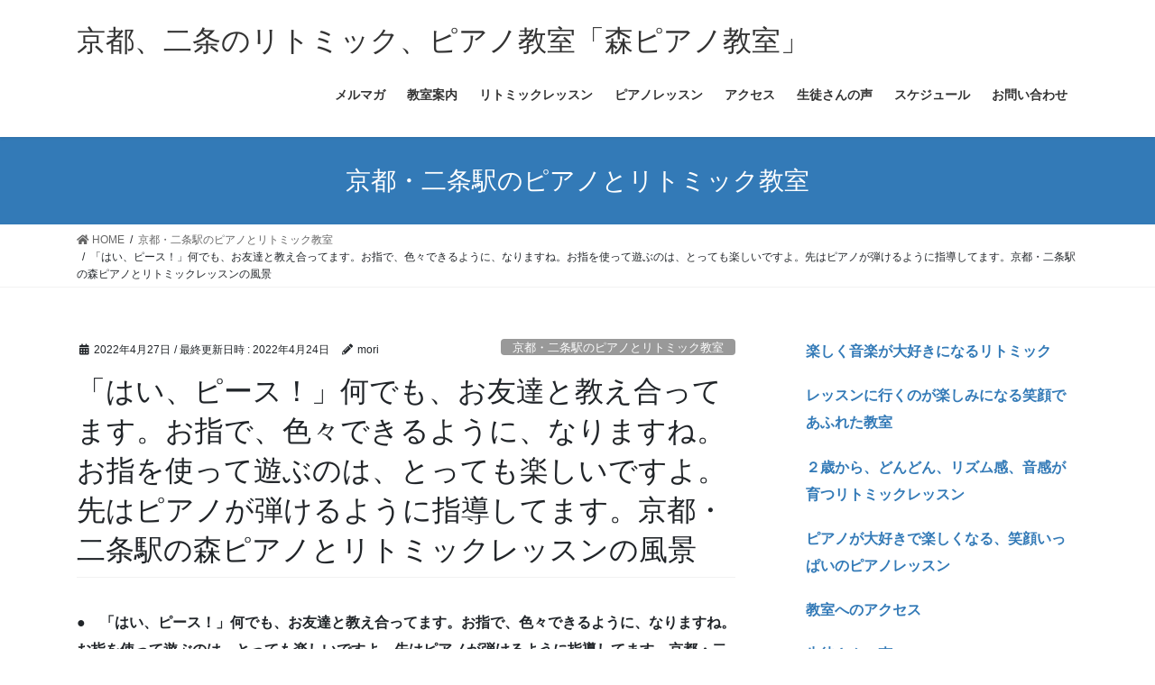

--- FILE ---
content_type: text/html; charset=UTF-8
request_url: http://kyotopiano.jp/archives/24276
body_size: 10095
content:
<!DOCTYPE html>
<html lang="ja">
<head>
<meta charset="utf-8">
<meta http-equiv="X-UA-Compatible" content="IE=edge">
<meta name="viewport" content="width=device-width, initial-scale=1">
<title>「はい、ピース！」何でも、お友達と教え合ってます。お指で、色々できるように、なりますね。お指を使って遊ぶのは、とっても楽しいですよ。先はピアノが弾けるように指導してます。京都・二条駅の森ピアノとリトミックレッスンの風景 &#8211; 京都、二条のリトミック、ピアノ教室「森ピアノ教室」</title>
<link rel='dns-prefetch' href='//s.w.org' />
<link rel="alternate" type="application/rss+xml" title="京都、二条のリトミック、ピアノ教室「森ピアノ教室」 &raquo; フィード" href="http://kyotopiano.jp/feed" />
<link rel="alternate" type="application/rss+xml" title="京都、二条のリトミック、ピアノ教室「森ピアノ教室」 &raquo; コメントフィード" href="http://kyotopiano.jp/comments/feed" />
		<script type="text/javascript">
			window._wpemojiSettings = {"baseUrl":"https:\/\/s.w.org\/images\/core\/emoji\/13.0.0\/72x72\/","ext":".png","svgUrl":"https:\/\/s.w.org\/images\/core\/emoji\/13.0.0\/svg\/","svgExt":".svg","source":{"concatemoji":"http:\/\/kyotopiano.jp\/wp-includes\/js\/wp-emoji-release.min.js?ver=5.5.17"}};
			!function(e,a,t){var n,r,o,i=a.createElement("canvas"),p=i.getContext&&i.getContext("2d");function s(e,t){var a=String.fromCharCode;p.clearRect(0,0,i.width,i.height),p.fillText(a.apply(this,e),0,0);e=i.toDataURL();return p.clearRect(0,0,i.width,i.height),p.fillText(a.apply(this,t),0,0),e===i.toDataURL()}function c(e){var t=a.createElement("script");t.src=e,t.defer=t.type="text/javascript",a.getElementsByTagName("head")[0].appendChild(t)}for(o=Array("flag","emoji"),t.supports={everything:!0,everythingExceptFlag:!0},r=0;r<o.length;r++)t.supports[o[r]]=function(e){if(!p||!p.fillText)return!1;switch(p.textBaseline="top",p.font="600 32px Arial",e){case"flag":return s([127987,65039,8205,9895,65039],[127987,65039,8203,9895,65039])?!1:!s([55356,56826,55356,56819],[55356,56826,8203,55356,56819])&&!s([55356,57332,56128,56423,56128,56418,56128,56421,56128,56430,56128,56423,56128,56447],[55356,57332,8203,56128,56423,8203,56128,56418,8203,56128,56421,8203,56128,56430,8203,56128,56423,8203,56128,56447]);case"emoji":return!s([55357,56424,8205,55356,57212],[55357,56424,8203,55356,57212])}return!1}(o[r]),t.supports.everything=t.supports.everything&&t.supports[o[r]],"flag"!==o[r]&&(t.supports.everythingExceptFlag=t.supports.everythingExceptFlag&&t.supports[o[r]]);t.supports.everythingExceptFlag=t.supports.everythingExceptFlag&&!t.supports.flag,t.DOMReady=!1,t.readyCallback=function(){t.DOMReady=!0},t.supports.everything||(n=function(){t.readyCallback()},a.addEventListener?(a.addEventListener("DOMContentLoaded",n,!1),e.addEventListener("load",n,!1)):(e.attachEvent("onload",n),a.attachEvent("onreadystatechange",function(){"complete"===a.readyState&&t.readyCallback()})),(n=t.source||{}).concatemoji?c(n.concatemoji):n.wpemoji&&n.twemoji&&(c(n.twemoji),c(n.wpemoji)))}(window,document,window._wpemojiSettings);
		</script>
		<style type="text/css">
img.wp-smiley,
img.emoji {
	display: inline !important;
	border: none !important;
	box-shadow: none !important;
	height: 1em !important;
	width: 1em !important;
	margin: 0 .07em !important;
	vertical-align: -0.1em !important;
	background: none !important;
	padding: 0 !important;
}
</style>
	<link rel='stylesheet' id='wp-block-library-css'  href='http://kyotopiano.jp/wp-includes/css/dist/block-library/style.min.css?ver=5.5.17' type='text/css' media='all' />
<link rel='stylesheet' id='bootstrap-4-style-css'  href='http://kyotopiano.jp/wp-content/themes/lightning/library/bootstrap-4/css/bootstrap.min.css?ver=4.5.0' type='text/css' media='all' />
<link rel='stylesheet' id='lightning-common-style-css'  href='http://kyotopiano.jp/wp-content/themes/lightning/assets/css/common.css?ver=13.0.0' type='text/css' media='all' />
<style id='lightning-common-style-inline-css' type='text/css'>
/* vk-mobile-nav */:root {--vk-mobile-nav-menu-btn-bg-src: url("http://kyotopiano.jp/wp-content/themes/lightning/inc/vk-mobile-nav/package//images/vk-menu-btn-black.svg");--vk-mobile-nav-menu-btn-close-bg-src: url("http://kyotopiano.jp/wp-content/themes/lightning/inc/vk-mobile-nav/package//images/vk-menu-close-black.svg");--vk-menu-acc-icon-open-black-bg-src: url("http://kyotopiano.jp/wp-content/themes/lightning/inc/vk-mobile-nav/package//images/vk-menu-acc-icon-open-black.svg");--vk-menu-acc-icon-close-black-bg-src: url("http://kyotopiano.jp/wp-content/themes/lightning/inc/vk-mobile-nav/package//images/vk-menu-close-black.svg");}
</style>
<link rel='stylesheet' id='lightning-design-style-css'  href='http://kyotopiano.jp/wp-content/themes/lightning/design-skin/origin2/css/style.css?ver=13.0.0' type='text/css' media='all' />
<style id='lightning-design-style-inline-css' type='text/css'>
a { color:#337ab7; }
.tagcloud a:before { font-family: "Font Awesome 5 Free";content: "\f02b";font-weight: bold; }
.media .media-body .media-heading a:hover { color:; }@media (min-width: 768px){.gMenu > li:before,.gMenu > li.menu-item-has-children::after { border-bottom-color: }.gMenu li li { background-color: }.gMenu li li a:hover { background-color:; }} /* @media (min-width: 768px) */.page-header { background-color:; }h2,.mainSection-title { border-top-color:; }h3:after,.subSection-title:after { border-bottom-color:; }ul.page-numbers li span.page-numbers.current,.page-link dl .post-page-numbers.current { background-color:; }.pager li > a { border-color:;color:;}.pager li > a:hover { background-color:;color:#fff;}.siteFooter { border-top-color:; }dt { border-left-color:; }:root {--g_nav_main_acc_icon_open_url:url(http://kyotopiano.jp/wp-content/themes/lightning/inc/vk-mobile-nav/package/images/vk-menu-acc-icon-open-black.svg);--g_nav_main_acc_icon_close_url: url(http://kyotopiano.jp/wp-content/themes/lightning/inc/vk-mobile-nav/package/images/vk-menu-close-black.svg);--g_nav_sub_acc_icon_open_url: url(http://kyotopiano.jp/wp-content/themes/lightning/inc/vk-mobile-nav/package/images/vk-menu-acc-icon-open-white.svg);--g_nav_sub_acc_icon_close_url: url(http://kyotopiano.jp/wp-content/themes/lightning/inc/vk-mobile-nav/package/images/vk-menu-close-white.svg);}
</style>
<link rel='stylesheet' id='lightning-theme-style-css'  href='http://kyotopiano.jp/wp-content/themes/lightning/style.css?ver=13.0.0' type='text/css' media='all' />
<link rel='stylesheet' id='vk-font-awesome-css'  href='http://kyotopiano.jp/wp-content/themes/lightning/inc/font-awesome/package/versions/5/css/all.min.css?ver=5.13.0' type='text/css' media='all' />
<script type='text/javascript' src='http://kyotopiano.jp/wp-includes/js/jquery/jquery.js?ver=1.12.4-wp' id='jquery-core-js'></script>
<link rel="https://api.w.org/" href="http://kyotopiano.jp/wp-json/" /><link rel="alternate" type="application/json" href="http://kyotopiano.jp/wp-json/wp/v2/posts/24276" /><link rel="EditURI" type="application/rsd+xml" title="RSD" href="http://kyotopiano.jp/xmlrpc.php?rsd" />
<link rel="wlwmanifest" type="application/wlwmanifest+xml" href="http://kyotopiano.jp/wp-includes/wlwmanifest.xml" /> 
<link rel='prev' title='まだ２歳でも、絵カードなどを使って楽しく鍵盤と関わります。京都・二条駅のピアノとリトミック教室、しっかりレッスンやってます。森先生が引っ張ってあげますから、ついて来てください。元気いっぱいな楽しいリトミックとピアノです。' href='http://kyotopiano.jp/archives/24268' />
<link rel='next' title='教室の魅力！先生がレッスン中にヒントを、いっぱい、あげます。お友達に一生懸命に関わって行って、とっても可愛いのです。お友達との関わり方のヒントが、いっぱいです。教え合う姿がステキです。京都・二条駅のピアノとリトミック教室' href='http://kyotopiano.jp/archives/24266' />
<meta name="generator" content="WordPress 5.5.17" />
<link rel="canonical" href="http://kyotopiano.jp/archives/24276" />
<link rel='shortlink' href='http://kyotopiano.jp/?p=24276' />
<link rel="alternate" type="application/json+oembed" href="http://kyotopiano.jp/wp-json/oembed/1.0/embed?url=http%3A%2F%2Fkyotopiano.jp%2Farchives%2F24276" />
<link rel="alternate" type="text/xml+oembed" href="http://kyotopiano.jp/wp-json/oembed/1.0/embed?url=http%3A%2F%2Fkyotopiano.jp%2Farchives%2F24276&#038;format=xml" />
<style id="lightning-color-custom-for-plugins" type="text/css">/* ltg theme common */.color_key_bg,.color_key_bg_hover:hover{background-color: #337ab7;}.color_key_txt,.color_key_txt_hover:hover{color: #337ab7;}.color_key_border,.color_key_border_hover:hover{border-color: #337ab7;}.color_key_dark_bg,.color_key_dark_bg_hover:hover{background-color: #2e6da4;}.color_key_dark_txt,.color_key_dark_txt_hover:hover{color: #2e6da4;}.color_key_dark_border,.color_key_dark_border_hover:hover{border-color: #2e6da4;}</style>		<style type="text/css" id="wp-custom-css">
			.carousel-inner {    max-width: 980px;    margin: 0 auto;}

.kakomi{
border: 2px dotted #FBD01D;
padding: 10px;
margin-bottom:30px;
}

.kakomi p:last-child{
margin-bottom:0px;
}
		</style>
		
</head>
<body class="post-template-default single single-post postid-24276 single-format-standard bootstrap4 device-pc fa_v5_css">
<a class="skip-link screen-reader-text" href="#main">コンテンツへスキップ</a>
<a class="skip-link screen-reader-text" href="#vk-mobile-nav">ナビゲーションに移動</a>
<header class="siteHeader">
		<div class="container siteHeadContainer">
		<div class="navbar-header">
						<p class="navbar-brand siteHeader_logo">
			<a href="http://kyotopiano.jp/">
				<span>京都、二条のリトミック、ピアノ教室「森ピアノ教室」</span>
			</a>
			</p>
								</div>

		<div id="gMenu_outer" class="gMenu_outer"><nav class="menu-%e3%83%98%e3%83%83%e3%83%80%e3%83%bc%e3%83%a1%e3%83%8b%e3%83%a5%e3%83%bc-container"><ul id="menu-%e3%83%98%e3%83%83%e3%83%80%e3%83%bc%e3%83%a1%e3%83%8b%e3%83%a5%e3%83%bc" class="menu gMenu vk-menu-acc"><li id="menu-item-253" class="menu-item menu-item-type-post_type menu-item-object-post"><a href="http://kyotopiano.jp/archives/35"><strong class="gMenu_name">メルマガ</strong></a></li>
<li id="menu-item-255" class="menu-item menu-item-type-post_type menu-item-object-post"><a href="http://kyotopiano.jp/archives/22"><strong class="gMenu_name">教室案内</strong></a></li>
<li id="menu-item-256" class="menu-item menu-item-type-post_type menu-item-object-post"><a href="http://kyotopiano.jp/archives/27"><strong class="gMenu_name">リトミックレッスン</strong></a></li>
<li id="menu-item-257" class="menu-item menu-item-type-post_type menu-item-object-post"><a href="http://kyotopiano.jp/archives/29"><strong class="gMenu_name">ピアノレッスン</strong></a></li>
<li id="menu-item-258" class="menu-item menu-item-type-post_type menu-item-object-post"><a href="http://kyotopiano.jp/archives/33"><strong class="gMenu_name">アクセス</strong></a></li>
<li id="menu-item-259" class="menu-item menu-item-type-post_type menu-item-object-post"><a href="http://kyotopiano.jp/archives/31"><strong class="gMenu_name">生徒さんの声</strong></a></li>
<li id="menu-item-41190" class="menu-item menu-item-type-post_type menu-item-object-post"><a href="http://kyotopiano.jp/archives/41170"><strong class="gMenu_name">スケジュール</strong></a></li>
<li id="menu-item-260" class="menu-item menu-item-type-custom menu-item-object-custom"><a href="http://kyotopiano.jp/script/mailform/moripiano/"><strong class="gMenu_name">お問い合わせ</strong></a></li>
</ul></nav></div>	</div>
	</header>

<div class="section page-header"><div class="container"><div class="row"><div class="col-md-12">
<div class="page-header_pageTitle">
京都・二条駅のピアノとリトミック教室</div>
</div></div></div></div><!-- [ /.page-header ] -->


<!-- [ .breadSection ] --><div class="section breadSection"><div class="container"><div class="row"><ol class="breadcrumb" itemtype="http://schema.org/BreadcrumbList"><li id="panHome" itemprop="itemListElement" itemscope itemtype="http://schema.org/ListItem"><a itemprop="item" href="http://kyotopiano.jp/"><span itemprop="name"><i class="fa fa-home"></i> HOME</span></a></li><li itemprop="itemListElement" itemscope itemtype="http://schema.org/ListItem"><a itemprop="item" href="http://kyotopiano.jp/archives/category/%e4%ba%ac%e9%83%bd%e3%83%bb%e4%ba%8c%e6%9d%a1%e9%a7%85%e3%81%ae%e3%83%94%e3%82%a2%e3%83%8e%e3%81%a8%e3%83%aa%e3%83%88%e3%83%9f%e3%83%83%e3%82%af%e6%95%99%e5%ae%a4"><span itemprop="name">京都・二条駅のピアノとリトミック教室</span></a></li><li><span>「はい、ピース！」何でも、お友達と教え合ってます。お指で、色々できるように、なりますね。お指を使って遊ぶのは、とっても楽しいですよ。先はピアノが弾けるように指導してます。京都・二条駅の森ピアノとリトミックレッスンの風景</span></li></ol></div></div></div><!-- [ /.breadSection ] -->

<div class="section siteContent">
<div class="container">
<div class="row">

	<div class="col mainSection mainSection-col-two baseSection" id="main" role="main">
				
			<article id="post-24276" class="post-24276 post type-post status-publish format-standard hentry category-20">
					<header class="entry-header">
						<div class="entry-meta">


<span class="published entry-meta_items">2022年4月27日</span>

<span class="entry-meta_items entry-meta_updated">/ 最終更新日時 : <span class="updated">2022年4月24日</span></span>


	
	<span class="vcard author entry-meta_items entry-meta_items_author"><span class="fn">mori</span></span>



<span class="entry-meta_items entry-meta_items_term"><a href="http://kyotopiano.jp/archives/category/%e4%ba%ac%e9%83%bd%e3%83%bb%e4%ba%8c%e6%9d%a1%e9%a7%85%e3%81%ae%e3%83%94%e3%82%a2%e3%83%8e%e3%81%a8%e3%83%aa%e3%83%88%e3%83%9f%e3%83%83%e3%82%af%e6%95%99%e5%ae%a4" class="btn btn-xs btn-primary entry-meta_items_term_button" style="background-color:#999999;border:none;">京都・二条駅のピアノとリトミック教室</a></span>
</div>
						<h1 class="entry-title">「はい、ピース！」何でも、お友達と教え合ってます。お指で、色々できるように、なりますね。お指を使って遊ぶのは、とっても楽しいですよ。先はピアノが弾けるように指導してます。京都・二条駅の森ピアノとリトミックレッスンの風景</h1>
					</header>

					
					<div class="entry-body">
												<p><strong>●　「はい、ピース！」何でも、お友達と教え合ってます。お指で、色々できるように、なりますね。お指を使って遊ぶのは、とっても楽しいですよ。先はピアノが弾けるように指導してます。京都・二条駅の森ピアノとリトミックレッスンの風景</strong></p>
<p>こんにちは。森真子です。</p>
<p>「はい、ピース！」何でも、お友達と教え合ってます。お指で、色々できるように、なりますね。</p>
<p><img loading="lazy" class="alignnone size-full wp-image-24296" src="http://kyotopiano.jp/wp-content/uploads/2022/04/「出来ました！はい、ピース、あれ？ピースできる？」.jpg" alt="" width="400" height="317" srcset="http://kyotopiano.jp/wp-content/uploads/2022/04/「出来ました！はい、ピース、あれ？ピースできる？」.jpg 400w, http://kyotopiano.jp/wp-content/uploads/2022/04/「出来ました！はい、ピース、あれ？ピースできる？」-300x238.jpg 300w" sizes="(max-width: 400px) 100vw, 400px" /></p>
<p>お指を使って遊ぶのは、とっても楽しいですよ。</p>
<p><span style="color: #ff0000;"><strong>先はピアノが弾けるように指導してます。</strong></span></p>
<p><strong><span style="color: #ff0000;"><a href="https://ameblo.jp/hmtk36440917/entry-12196727582.html">京都・二条駅のピアノとリトミックレッスンの風景です。</a></span></strong></p>
<div style="padding: 10px; border: 2px dotted #fbd01d;"><strong>京都・二条駅のピアノとリトミック教室！</strong></p>
<p>森真子（もりまこ）</p>
<p>京都市中京区西ノ京池ノ内町２２－６<br />
<a href="tel:09079649253">０９０ー７９６４－９２５３</a></p>
<p><strong><span style="color: #ff0000;"><a href="https://ameblo.jp/hmtk36440917/entry-12399559808.html">楽しく音楽が大好きになるリトミック</a></span></strong></p>
<p><strong><span style="color: #ff0000;"><a href="https://ameblo.jp/hmtk36440917/entry-12196727582.html">レッスンに行くのが楽しみになる笑顔であふれた教室 </a></span></strong></p>
<p><strong><a href="https://ameblo.jp/hmtk36440917/entry-12211351630.html">２歳から、どんどん、リズム感、音感が育つリトミックレッスン</a></strong></p>
<p><strong><a href="https://ameblo.jp/hmtk36440917/entry-12211440517.html">ピアノが大好きで楽しくなる、笑顔いっぱいのピアノレッスン </a></strong></p>
<p><strong><span style="color: #ff0000;"><a href="https://ameblo.jp/hmtk36440917/entry-12161255013.html">教室へのアクセス</a></span></strong></p>
<p><strong><span style="color: #ff0000;"><a href="https://ameblo.jp/hmtk36440917/entry-12265354363.html">生徒さんの声</a></span></strong></p>
<p><strong><span style="color: #ff0000;"><a href="http://kyotopiano.jp/script/mailform/moripiano/">お問合せ</a></span></strong></p>
<p><a href="tel:09079649253">０９０－７９６４－９２５３</a></p>
<p><a href="mailto:mako.mori.music-school@outlook.jp">mako.mori.music-school@outlook.jp</a></p>
</div>
<p>京都府京都市中京区、京都府京都市下京区、京都府京都市上京区、京都府京都市右京区嵯峨、京都府亀岡市などからお越し頂いております。</p>
<p>０１２歳さんから幼稚園年長さんや小学生まで、生のピアノで楽しいリトミック！楽器演奏やピアノレッスンにもつながる音楽教室です。</p>
											</div>

					
					<div class="entry-footer">

						
						<div class="entry-meta-dataList"><dl><dt>カテゴリー</dt><dd><a href="http://kyotopiano.jp/archives/category/%e4%ba%ac%e9%83%bd%e3%83%bb%e4%ba%8c%e6%9d%a1%e9%a7%85%e3%81%ae%e3%83%94%e3%82%a2%e3%83%8e%e3%81%a8%e3%83%aa%e3%83%88%e3%83%9f%e3%83%83%e3%82%af%e6%95%99%e5%ae%a4">京都・二条駅のピアノとリトミック教室</a></dd></dl></div>
				</div><!-- [ /.entry-footer ] -->

									
	
		
		
		
		
	
				
			</article>

		


	<div class="vk_posts postNextPrev">

		<div id="post-24268" class="vk_post vk-post-postType-post card card-post card-horizontal card-sm vk_post-col-xs-12 vk_post-col-sm-12 vk_post-col-md-6 post-24268 post type-post status-publish format-standard hentry category-20"><div class="row no-gutters card-horizontal-inner-row"><div class="col-5 card-img-outer"><div class="vk_post_imgOuter" style="background-image:url(http://kyotopiano.jp/wp-content/themes/lightning/assets/images/no-image.png)"><a href="http://kyotopiano.jp/archives/24268"><div class="card-img-overlay"><span class="vk_post_imgOuter_singleTermLabel" style="color:#fff;background-color:#999999">京都・二条駅のピアノとリトミック教室</span></div><img src="http://kyotopiano.jp/wp-content/themes/lightning/assets/images/no-image.png" alt="" class="vk_post_imgOuter_img card-img card-img-use-bg" loading="lazy" /></a></div><!-- [ /.vk_post_imgOuter ] --></div><!-- /.col --><div class="col-7"><div class="vk_post_body card-body"><p class="postNextPrev_label">前の記事</p><h5 class="vk_post_title card-title"><a href="http://kyotopiano.jp/archives/24268">まだ２歳でも、絵カードなどを使って楽しく鍵盤と関わります。京都・二条駅のピアノとリトミック教室、しっかりレッスンやってます。森先生が引っ張ってあげますから、ついて来てください。元気いっぱいな楽しいリトミックとピアノです。</a></h5><div class="vk_post_date card-date published">2022年4月27日</div></div><!-- [ /.card-body ] --></div><!-- /.col --></div><!-- [ /.row ] --></div><!-- [ /.card ] -->
		<div id="post-24266" class="vk_post vk-post-postType-post card card-post card-horizontal card-sm vk_post-col-xs-12 vk_post-col-sm-12 vk_post-col-md-6 card-horizontal-reverse postNextPrev_next post-24266 post type-post status-publish format-standard hentry category-20"><div class="row no-gutters card-horizontal-inner-row"><div class="col-5 card-img-outer"><div class="vk_post_imgOuter" style="background-image:url(http://kyotopiano.jp/wp-content/themes/lightning/assets/images/no-image.png)"><a href="http://kyotopiano.jp/archives/24266"><div class="card-img-overlay"><span class="vk_post_imgOuter_singleTermLabel" style="color:#fff;background-color:#999999">京都・二条駅のピアノとリトミック教室</span></div><img src="http://kyotopiano.jp/wp-content/themes/lightning/assets/images/no-image.png" alt="" class="vk_post_imgOuter_img card-img card-img-use-bg" loading="lazy" /></a></div><!-- [ /.vk_post_imgOuter ] --></div><!-- /.col --><div class="col-7"><div class="vk_post_body card-body"><p class="postNextPrev_label">次の記事</p><h5 class="vk_post_title card-title"><a href="http://kyotopiano.jp/archives/24266">教室の魅力！先生がレッスン中にヒントを、いっぱい、あげます。お友達に一生懸命に関わって行って、とっても可愛いのです。お友達との関わり方のヒントが、いっぱいです。教え合う姿がステキです。京都・二条駅のピアノとリトミック教室</a></h5><div class="vk_post_date card-date published">2022年4月27日</div></div><!-- [ /.card-body ] --></div><!-- /.col --></div><!-- [ /.row ] --></div><!-- [ /.card ] -->
		</div>
					</div><!-- [ /.mainSection ] -->

			<div class="col subSection sideSection sideSection-col-two baseSection">
		<aside class="widget widget_text" id="text-2">			<div class="textwidget"><p><strong><span style="color: rgb(255, 0, 0);"><a href="http://kyotopiano.jp/archives/35">楽しく音楽が大好きになるリトミック </a></span></strong></p>
<p><strong><span style="color: rgb(255, 0, 0);"><a href="http://kyotopiano.jp/archives/22">レッスンに行くのが楽しみになる笑顔であふれた教室 </a></span></strong></p>
<p><strong><a href="http://kyotopiano.jp/archives/27">２歳から、どんどん、リズム感、音感が育つリトミックレッスン</a></strong></p>
<p><strong><a href="http://kyotopiano.jp/archives/29">ピアノが大好きで楽しくなる、笑顔いっぱいのピアノレッスン </a></strong></p>
<p><strong><span style="color: rgb(255, 0, 0);"><a href="http://kyotopiano.jp/archives/33">教室へのアクセス</a></span></strong></p>
<p><strong><span style="color: rgb(255, 0, 0);"><a href="http://kyotopiano.jp/archives/31">生徒さんの声</a></span></strong></p>
</div>
		</aside>

<aside class="widget widget_postlist">
<h1 class="subSection-title">最近の投稿</h1>

  <div class="media">

	
	<div class="media-body">
	  <h4 class="media-heading"><a href="http://kyotopiano.jp/archives/43097">お母様からの御感想は「両手でサマになってますね！ピアノ好きみたいで、嬉しいです！」</a></h4>
	  <div class="published entry-meta_items">2026年1月7日</div>
	</div>
  </div>


  <div class="media">

	
	<div class="media-body">
	  <h4 class="media-heading"><a href="http://kyotopiano.jp/archives/42382">２０２６年あけましておめでとうございます。お写真は、次男が描いたご依頼主様の愛犬様です。</a></h4>
	  <div class="published entry-meta_items">2026年1月6日</div>
	</div>
  </div>


  <div class="media">

	
	<div class="media-body">
	  <h4 class="media-heading"><a href="http://kyotopiano.jp/archives/43123">東大生にアンケートを実施されたピアノの習い事の結果です。</a></h4>
	  <div class="published entry-meta_items">2025年12月30日</div>
	</div>
  </div>


  <div class="media">

	
	<div class="media-body">
	  <h4 class="media-heading"><a href="http://kyotopiano.jp/archives/27">京都・二条駅のリトミックレッスンのメニュー</a></h4>
	  <div class="published entry-meta_items">2025年12月29日</div>
	</div>
  </div>


  <div class="media">

	
	<div class="media-body">
	  <h4 class="media-heading"><a href="http://kyotopiano.jp/archives/29">京都・二条駅のピアノレッスンのメニュー</a></h4>
	  <div class="published entry-meta_items">2025年12月28日</div>
	</div>
  </div>


  <div class="media">

	
	<div class="media-body">
	  <h4 class="media-heading"><a href="http://kyotopiano.jp/archives/22">京都・二条駅のピアノとリトミック教室のメニュー</a></h4>
	  <div class="published entry-meta_items">2025年12月27日</div>
	</div>
  </div>


  <div class="media">

	
	<div class="media-body">
	  <h4 class="media-heading"><a href="http://kyotopiano.jp/archives/36886">現在の、各曜日の空き状況です。</a></h4>
	  <div class="published entry-meta_items">2025年12月26日</div>
	</div>
  </div>


  <div class="media">

	
	<div class="media-body">
	  <h4 class="media-heading"><a href="http://kyotopiano.jp/archives/43107">あなたのお子様も、２歳リトミックから長く楽しんで、ピアノを続けられますよ。</a></h4>
	  <div class="published entry-meta_items">2025年12月18日</div>
	</div>
  </div>


  <div class="media">

	
	<div class="media-body">
	  <h4 class="media-heading"><a href="http://kyotopiano.jp/archives/43103">ピアノは、５歳６歳の年長さんから始めて、大人になっても楽しめる趣味です。</a></h4>
	  <div class="published entry-meta_items">2025年12月14日</div>
	</div>
  </div>


  <div class="media">

	
	<div class="media-body">
	  <h4 class="media-heading"><a href="http://kyotopiano.jp/archives/33">京都・二条駅のピアノとリトミック教室までのアクセス</a></h4>
	  <div class="published entry-meta_items">2025年12月12日</div>
	</div>
  </div>

</aside>

<aside class="widget widget_categories widget_link_list">
<nav class="localNav">
<h1 class="subSection-title">カテゴリー</h1>
<ul>
		<li class="cat-item cat-item-17"><a href="http://kyotopiano.jp/archives/category/%e3%83%94%e3%82%a2%e3%83%8e%e4%bd%93%e9%a8%93%e3%83%ac%e3%83%83%e3%82%b9%e3%83%b3">ピアノ体験レッスン</a>
</li>
	<li class="cat-item cat-item-13"><a href="http://kyotopiano.jp/archives/category/%e3%83%96%e3%83%ad%e3%82%b0">ブログ</a>
</li>
	<li class="cat-item cat-item-26"><a href="http://kyotopiano.jp/archives/category/%e4%ba%8c%e6%9d%a1%e3%83%94%e3%82%a2%e3%83%8e%e4%bd%93%e9%a8%93%e3%83%ac%e3%83%83%e3%82%b9%e3%83%b3">二条ピアノ体験レッスン</a>
</li>
	<li class="cat-item cat-item-25"><a href="http://kyotopiano.jp/archives/category/%e4%ba%8c%e6%9d%a1%e3%83%aa%e3%83%88%e3%83%9f%e3%83%83%e3%82%af%e4%bd%93%e9%a8%93%e3%83%ac%e3%83%83%e3%82%b9%e3%83%b3">二条リトミック体験レッスン</a>
</li>
	<li class="cat-item cat-item-10"><a href="http://kyotopiano.jp/archives/category/%e4%ba%ac%e9%83%bd%e3%80%80%e3%83%aa%e3%83%88%e3%83%9f%e3%83%83%e3%82%af">京都　リトミック</a>
</li>
	<li class="cat-item cat-item-11"><a href="http://kyotopiano.jp/archives/category/%e4%ba%ac%e9%83%bd%e3%80%80%e9%9f%b3%e6%a5%bd%e6%95%99%e5%ae%a4">京都　音楽教室</a>
</li>
	<li class="cat-item cat-item-19"><a href="http://kyotopiano.jp/archives/category/%e4%ba%ac%e9%83%bd%e3%83%94%e3%82%a2%e3%83%8e%e3%81%a8%e3%83%aa%e3%83%88%e3%83%9f%e3%83%83%e3%82%af%e6%95%99%e5%ae%a4">京都ピアノとリトミック教室</a>
</li>
	<li class="cat-item cat-item-12"><a href="http://kyotopiano.jp/archives/category/%e4%ba%ac%e9%83%bd%e3%83%94%e3%82%a2%e3%83%8e%e6%95%99%e5%ae%a4">京都ピアノ教室</a>
</li>
	<li class="cat-item cat-item-18"><a href="http://kyotopiano.jp/archives/category/%e4%ba%ac%e9%83%bd%e3%83%aa%e3%83%88%e3%83%9f%e3%83%83%e3%82%af%e6%95%99%e5%ae%a4">京都リトミック教室</a>
</li>
	<li class="cat-item cat-item-6"><a href="http://kyotopiano.jp/archives/category/%e4%ba%ac%e9%83%bd%e3%83%bb%e4%ba%8c%e6%9d%a1%e3%81%ae%e3%83%94%e3%82%a2%e3%83%8e%e3%81%a8%e3%83%aa%e3%83%88%e3%83%9f%e3%83%83%e3%82%af%e3%81%ae%e3%82%a2%e3%82%af%e3%82%bb%e3%82%b9">京都・二条のピアノとリトミックのアクセス</a>
</li>
	<li class="cat-item cat-item-7"><a href="http://kyotopiano.jp/archives/category/%e4%ba%ac%e9%83%bd%e3%83%bb%e4%ba%8c%e6%9d%a1%e3%83%94%e3%82%a2%e3%83%8e%e3%81%a8%e3%83%aa%e3%83%88%e3%83%9f%e3%83%83%e3%82%af%e7%94%9f%e5%be%92%e3%81%95%e3%82%93%e3%81%ae%e5%a3%b0">京都・二条ピアノとリトミック生徒さんの声</a>
</li>
	<li class="cat-item cat-item-3"><a href="http://kyotopiano.jp/archives/category/%e4%ba%ac%e9%83%bd%e3%83%bb%e4%ba%8c%e6%9d%a1%e9%a7%85%e3%81%ae%e3%83%94%e3%82%a2%e3%83%8e%e3%81%a8%e3%83%aa%e3%83%88%e3%83%9f%e3%83%83%e3%82%af">京都・二条駅のピアノとリトミック</a>
</li>
	<li class="cat-item cat-item-20"><a href="http://kyotopiano.jp/archives/category/%e4%ba%ac%e9%83%bd%e3%83%bb%e4%ba%8c%e6%9d%a1%e9%a7%85%e3%81%ae%e3%83%94%e3%82%a2%e3%83%8e%e3%81%a8%e3%83%aa%e3%83%88%e3%83%9f%e3%83%83%e3%82%af%e6%95%99%e5%ae%a4">京都・二条駅のピアノとリトミック教室</a>
</li>
	<li class="cat-item cat-item-5"><a href="http://kyotopiano.jp/archives/category/%e4%ba%ac%e9%83%bd%e3%83%bb%e4%ba%8c%e6%9d%a1%e9%a7%85%e3%81%ae%e3%83%94%e3%82%a2%e3%83%8e%e3%83%ac%e3%83%83%e3%82%b9%e3%83%b3%e3%81%ae%e3%83%a1%e3%83%8b%e3%83%a5%e3%83%bc">京都・二条駅のピアノレッスンのメニュー</a>
</li>
	<li class="cat-item cat-item-4"><a href="http://kyotopiano.jp/archives/category/%e4%ba%ac%e9%83%bd%e3%83%bb%e4%ba%8c%e6%9d%a1%e9%a7%85%e3%81%ae%e3%83%aa%e3%83%88%e3%83%9f%e3%83%83%e3%82%af%e3%83%ac%e3%83%83%e3%82%b9%e3%83%b3%e3%83%a1%e3%83%8b%e3%83%a5%e3%83%bc">京都・二条駅のリトミックレッスンメニュー</a>
</li>
	<li class="cat-item cat-item-14"><a href="http://kyotopiano.jp/archives/category/%e4%ba%ac%e9%83%bd%e5%9b%9b%e6%9d%a1%e5%a4%a7%e5%ae%ae%e8%bf%91%e3%81%8f%e3%81%ae%e3%83%94%e3%82%a2%e3%83%8e%e6%95%99%e5%ae%a4">京都四条大宮近くのピアノ教室</a>
</li>
	<li class="cat-item cat-item-21"><a href="http://kyotopiano.jp/archives/category/%e4%ba%ac%e9%83%bd%e5%ba%9c%e4%ba%ac%e9%83%bd%e5%b8%82%e4%b8%ad%e4%ba%ac%e5%8c%ba%e3%81%ae%e3%83%94%e3%82%a2%e3%83%8e%e6%95%99%e5%ae%a4">京都府京都市中京区のピアノ教室</a>
</li>
	<li class="cat-item cat-item-24"><a href="http://kyotopiano.jp/archives/category/%e4%ba%ac%e9%83%bd%e5%ba%9c%e4%ba%ac%e9%83%bd%e5%b8%82%e4%b8%ad%e4%ba%ac%e5%8c%ba%e3%83%94%e3%82%a2%e3%83%8e%e3%81%a8%e3%83%aa%e3%83%88%e3%83%9f%e3%83%83%e3%82%af%e6%95%99%e5%ae%a4">京都府京都市中京区ピアノとリトミック教室</a>
</li>
	<li class="cat-item cat-item-28"><a href="http://kyotopiano.jp/archives/category/%e5%90%84%e6%9b%9c%e6%97%a5%e3%81%ae%e7%a9%ba%e3%81%8d%e7%8a%b6%e6%b3%81">各曜日の空き状況</a>
</li>
	<li class="cat-item cat-item-16"><a href="http://kyotopiano.jp/archives/category/%e5%9b%9b%e6%9d%a1%e5%a4%a7%e5%ae%ae%e3%83%94%e3%82%a2%e3%83%8e%e6%95%99%e5%ae%a4">四条大宮ピアノ教室</a>
</li>
	<li class="cat-item cat-item-23"><a href="http://kyotopiano.jp/archives/category/%e6%a5%bd%e3%81%97%e3%81%8f%e3%83%94%e3%82%a2%e3%83%8e%e3%81%8c%e5%a4%a7%e5%a5%bd%e3%81%8d%e3%81%ab%e3%81%aa%e3%82%8b%e3%83%aa%e3%83%88%e3%83%9f%e3%83%83%e3%82%af%e3%81%ae%e3%83%92%e3%83%9f%e3%83%84">楽しくピアノが大好きになるリトミックのヒミツ</a>
</li>
</ul>
</nav>
</aside>

<aside class="widget widget_archive widget_link_list">
<nav class="localNav">
<h1 class="subSection-title">アーカイブ化</h1>
<ul>
		<li><a href='http://kyotopiano.jp/archives/date/2026/01'>2026年1月</a></li>
	<li><a href='http://kyotopiano.jp/archives/date/2025/12'>2025年12月</a></li>
	<li><a href='http://kyotopiano.jp/archives/date/2025/11'>2025年11月</a></li>
	<li><a href='http://kyotopiano.jp/archives/date/2025/10'>2025年10月</a></li>
	<li><a href='http://kyotopiano.jp/archives/date/2025/09'>2025年9月</a></li>
	<li><a href='http://kyotopiano.jp/archives/date/2025/08'>2025年8月</a></li>
	<li><a href='http://kyotopiano.jp/archives/date/2025/07'>2025年7月</a></li>
	<li><a href='http://kyotopiano.jp/archives/date/2025/06'>2025年6月</a></li>
	<li><a href='http://kyotopiano.jp/archives/date/2025/05'>2025年5月</a></li>
	<li><a href='http://kyotopiano.jp/archives/date/2025/04'>2025年4月</a></li>
	<li><a href='http://kyotopiano.jp/archives/date/2025/03'>2025年3月</a></li>
	<li><a href='http://kyotopiano.jp/archives/date/2025/01'>2025年1月</a></li>
	<li><a href='http://kyotopiano.jp/archives/date/2024/12'>2024年12月</a></li>
	<li><a href='http://kyotopiano.jp/archives/date/2024/11'>2024年11月</a></li>
	<li><a href='http://kyotopiano.jp/archives/date/2024/10'>2024年10月</a></li>
	<li><a href='http://kyotopiano.jp/archives/date/2024/09'>2024年9月</a></li>
	<li><a href='http://kyotopiano.jp/archives/date/2024/08'>2024年8月</a></li>
	<li><a href='http://kyotopiano.jp/archives/date/2024/05'>2024年5月</a></li>
	<li><a href='http://kyotopiano.jp/archives/date/2024/04'>2024年4月</a></li>
	<li><a href='http://kyotopiano.jp/archives/date/2024/02'>2024年2月</a></li>
	<li><a href='http://kyotopiano.jp/archives/date/2024/01'>2024年1月</a></li>
	<li><a href='http://kyotopiano.jp/archives/date/2023/12'>2023年12月</a></li>
	<li><a href='http://kyotopiano.jp/archives/date/2023/11'>2023年11月</a></li>
	<li><a href='http://kyotopiano.jp/archives/date/2023/10'>2023年10月</a></li>
	<li><a href='http://kyotopiano.jp/archives/date/2023/09'>2023年9月</a></li>
	<li><a href='http://kyotopiano.jp/archives/date/2023/08'>2023年8月</a></li>
	<li><a href='http://kyotopiano.jp/archives/date/2023/07'>2023年7月</a></li>
	<li><a href='http://kyotopiano.jp/archives/date/2023/06'>2023年6月</a></li>
	<li><a href='http://kyotopiano.jp/archives/date/2023/05'>2023年5月</a></li>
	<li><a href='http://kyotopiano.jp/archives/date/2023/04'>2023年4月</a></li>
	<li><a href='http://kyotopiano.jp/archives/date/2023/03'>2023年3月</a></li>
	<li><a href='http://kyotopiano.jp/archives/date/2023/02'>2023年2月</a></li>
	<li><a href='http://kyotopiano.jp/archives/date/2023/01'>2023年1月</a></li>
	<li><a href='http://kyotopiano.jp/archives/date/2022/12'>2022年12月</a></li>
	<li><a href='http://kyotopiano.jp/archives/date/2022/11'>2022年11月</a></li>
	<li><a href='http://kyotopiano.jp/archives/date/2022/10'>2022年10月</a></li>
	<li><a href='http://kyotopiano.jp/archives/date/2022/09'>2022年9月</a></li>
	<li><a href='http://kyotopiano.jp/archives/date/2022/08'>2022年8月</a></li>
	<li><a href='http://kyotopiano.jp/archives/date/2022/07'>2022年7月</a></li>
	<li><a href='http://kyotopiano.jp/archives/date/2022/06'>2022年6月</a></li>
	<li><a href='http://kyotopiano.jp/archives/date/2022/05'>2022年5月</a></li>
	<li><a href='http://kyotopiano.jp/archives/date/2022/04'>2022年4月</a></li>
	<li><a href='http://kyotopiano.jp/archives/date/2022/03'>2022年3月</a></li>
	<li><a href='http://kyotopiano.jp/archives/date/2022/02'>2022年2月</a></li>
	<li><a href='http://kyotopiano.jp/archives/date/2022/01'>2022年1月</a></li>
	<li><a href='http://kyotopiano.jp/archives/date/2021/12'>2021年12月</a></li>
	<li><a href='http://kyotopiano.jp/archives/date/2021/11'>2021年11月</a></li>
	<li><a href='http://kyotopiano.jp/archives/date/2021/10'>2021年10月</a></li>
	<li><a href='http://kyotopiano.jp/archives/date/2021/09'>2021年9月</a></li>
	<li><a href='http://kyotopiano.jp/archives/date/2021/08'>2021年8月</a></li>
	<li><a href='http://kyotopiano.jp/archives/date/2021/07'>2021年7月</a></li>
	<li><a href='http://kyotopiano.jp/archives/date/2021/06'>2021年6月</a></li>
	<li><a href='http://kyotopiano.jp/archives/date/2021/05'>2021年5月</a></li>
	<li><a href='http://kyotopiano.jp/archives/date/2021/04'>2021年4月</a></li>
	<li><a href='http://kyotopiano.jp/archives/date/2021/03'>2021年3月</a></li>
	<li><a href='http://kyotopiano.jp/archives/date/2021/02'>2021年2月</a></li>
	<li><a href='http://kyotopiano.jp/archives/date/2021/01'>2021年1月</a></li>
	<li><a href='http://kyotopiano.jp/archives/date/2020/12'>2020年12月</a></li>
	<li><a href='http://kyotopiano.jp/archives/date/2020/11'>2020年11月</a></li>
	<li><a href='http://kyotopiano.jp/archives/date/2020/10'>2020年10月</a></li>
	<li><a href='http://kyotopiano.jp/archives/date/2020/09'>2020年9月</a></li>
	<li><a href='http://kyotopiano.jp/archives/date/2020/08'>2020年8月</a></li>
	<li><a href='http://kyotopiano.jp/archives/date/2020/07'>2020年7月</a></li>
	<li><a href='http://kyotopiano.jp/archives/date/2020/06'>2020年6月</a></li>
	<li><a href='http://kyotopiano.jp/archives/date/2020/05'>2020年5月</a></li>
	<li><a href='http://kyotopiano.jp/archives/date/2020/04'>2020年4月</a></li>
	<li><a href='http://kyotopiano.jp/archives/date/2020/03'>2020年3月</a></li>
	<li><a href='http://kyotopiano.jp/archives/date/2020/02'>2020年2月</a></li>
	<li><a href='http://kyotopiano.jp/archives/date/2020/01'>2020年1月</a></li>
	<li><a href='http://kyotopiano.jp/archives/date/2019/12'>2019年12月</a></li>
	<li><a href='http://kyotopiano.jp/archives/date/2019/11'>2019年11月</a></li>
	<li><a href='http://kyotopiano.jp/archives/date/2019/10'>2019年10月</a></li>
	<li><a href='http://kyotopiano.jp/archives/date/2019/08'>2019年8月</a></li>
	<li><a href='http://kyotopiano.jp/archives/date/2019/07'>2019年7月</a></li>
	<li><a href='http://kyotopiano.jp/archives/date/2019/06'>2019年6月</a></li>
	<li><a href='http://kyotopiano.jp/archives/date/2019/05'>2019年5月</a></li>
</ul>
</nav>
</aside>

		</div><!-- [ /.subSection ] -->
	

</div><!-- [ /.row ] -->
</div><!-- [ /.container ] -->
</div><!-- [ /.siteContent ] -->

<div class="section sectionBox siteContent_after">
	<div class="container ">
		<div class="row ">
			<div class="col-md-12 ">
			<aside class="widget widget_categories" id="categories-3"><h1 class="widget-title subSection-title">カテゴリー</h1>
			<ul>
					<li class="cat-item cat-item-17"><a href="http://kyotopiano.jp/archives/category/%e3%83%94%e3%82%a2%e3%83%8e%e4%bd%93%e9%a8%93%e3%83%ac%e3%83%83%e3%82%b9%e3%83%b3">ピアノ体験レッスン</a>
</li>
	<li class="cat-item cat-item-13"><a href="http://kyotopiano.jp/archives/category/%e3%83%96%e3%83%ad%e3%82%b0">ブログ</a>
</li>
	<li class="cat-item cat-item-26"><a href="http://kyotopiano.jp/archives/category/%e4%ba%8c%e6%9d%a1%e3%83%94%e3%82%a2%e3%83%8e%e4%bd%93%e9%a8%93%e3%83%ac%e3%83%83%e3%82%b9%e3%83%b3">二条ピアノ体験レッスン</a>
</li>
	<li class="cat-item cat-item-25"><a href="http://kyotopiano.jp/archives/category/%e4%ba%8c%e6%9d%a1%e3%83%aa%e3%83%88%e3%83%9f%e3%83%83%e3%82%af%e4%bd%93%e9%a8%93%e3%83%ac%e3%83%83%e3%82%b9%e3%83%b3">二条リトミック体験レッスン</a>
</li>
	<li class="cat-item cat-item-10"><a href="http://kyotopiano.jp/archives/category/%e4%ba%ac%e9%83%bd%e3%80%80%e3%83%aa%e3%83%88%e3%83%9f%e3%83%83%e3%82%af">京都　リトミック</a>
</li>
	<li class="cat-item cat-item-11"><a href="http://kyotopiano.jp/archives/category/%e4%ba%ac%e9%83%bd%e3%80%80%e9%9f%b3%e6%a5%bd%e6%95%99%e5%ae%a4">京都　音楽教室</a>
</li>
	<li class="cat-item cat-item-19"><a href="http://kyotopiano.jp/archives/category/%e4%ba%ac%e9%83%bd%e3%83%94%e3%82%a2%e3%83%8e%e3%81%a8%e3%83%aa%e3%83%88%e3%83%9f%e3%83%83%e3%82%af%e6%95%99%e5%ae%a4">京都ピアノとリトミック教室</a>
</li>
	<li class="cat-item cat-item-12"><a href="http://kyotopiano.jp/archives/category/%e4%ba%ac%e9%83%bd%e3%83%94%e3%82%a2%e3%83%8e%e6%95%99%e5%ae%a4">京都ピアノ教室</a>
</li>
	<li class="cat-item cat-item-18"><a href="http://kyotopiano.jp/archives/category/%e4%ba%ac%e9%83%bd%e3%83%aa%e3%83%88%e3%83%9f%e3%83%83%e3%82%af%e6%95%99%e5%ae%a4">京都リトミック教室</a>
</li>
	<li class="cat-item cat-item-6"><a href="http://kyotopiano.jp/archives/category/%e4%ba%ac%e9%83%bd%e3%83%bb%e4%ba%8c%e6%9d%a1%e3%81%ae%e3%83%94%e3%82%a2%e3%83%8e%e3%81%a8%e3%83%aa%e3%83%88%e3%83%9f%e3%83%83%e3%82%af%e3%81%ae%e3%82%a2%e3%82%af%e3%82%bb%e3%82%b9">京都・二条のピアノとリトミックのアクセス</a>
</li>
	<li class="cat-item cat-item-7"><a href="http://kyotopiano.jp/archives/category/%e4%ba%ac%e9%83%bd%e3%83%bb%e4%ba%8c%e6%9d%a1%e3%83%94%e3%82%a2%e3%83%8e%e3%81%a8%e3%83%aa%e3%83%88%e3%83%9f%e3%83%83%e3%82%af%e7%94%9f%e5%be%92%e3%81%95%e3%82%93%e3%81%ae%e5%a3%b0">京都・二条ピアノとリトミック生徒さんの声</a>
</li>
	<li class="cat-item cat-item-3"><a href="http://kyotopiano.jp/archives/category/%e4%ba%ac%e9%83%bd%e3%83%bb%e4%ba%8c%e6%9d%a1%e9%a7%85%e3%81%ae%e3%83%94%e3%82%a2%e3%83%8e%e3%81%a8%e3%83%aa%e3%83%88%e3%83%9f%e3%83%83%e3%82%af">京都・二条駅のピアノとリトミック</a>
</li>
	<li class="cat-item cat-item-20"><a href="http://kyotopiano.jp/archives/category/%e4%ba%ac%e9%83%bd%e3%83%bb%e4%ba%8c%e6%9d%a1%e9%a7%85%e3%81%ae%e3%83%94%e3%82%a2%e3%83%8e%e3%81%a8%e3%83%aa%e3%83%88%e3%83%9f%e3%83%83%e3%82%af%e6%95%99%e5%ae%a4">京都・二条駅のピアノとリトミック教室</a>
</li>
	<li class="cat-item cat-item-5"><a href="http://kyotopiano.jp/archives/category/%e4%ba%ac%e9%83%bd%e3%83%bb%e4%ba%8c%e6%9d%a1%e9%a7%85%e3%81%ae%e3%83%94%e3%82%a2%e3%83%8e%e3%83%ac%e3%83%83%e3%82%b9%e3%83%b3%e3%81%ae%e3%83%a1%e3%83%8b%e3%83%a5%e3%83%bc">京都・二条駅のピアノレッスンのメニュー</a>
</li>
	<li class="cat-item cat-item-4"><a href="http://kyotopiano.jp/archives/category/%e4%ba%ac%e9%83%bd%e3%83%bb%e4%ba%8c%e6%9d%a1%e9%a7%85%e3%81%ae%e3%83%aa%e3%83%88%e3%83%9f%e3%83%83%e3%82%af%e3%83%ac%e3%83%83%e3%82%b9%e3%83%b3%e3%83%a1%e3%83%8b%e3%83%a5%e3%83%bc">京都・二条駅のリトミックレッスンメニュー</a>
</li>
	<li class="cat-item cat-item-14"><a href="http://kyotopiano.jp/archives/category/%e4%ba%ac%e9%83%bd%e5%9b%9b%e6%9d%a1%e5%a4%a7%e5%ae%ae%e8%bf%91%e3%81%8f%e3%81%ae%e3%83%94%e3%82%a2%e3%83%8e%e6%95%99%e5%ae%a4">京都四条大宮近くのピアノ教室</a>
</li>
	<li class="cat-item cat-item-21"><a href="http://kyotopiano.jp/archives/category/%e4%ba%ac%e9%83%bd%e5%ba%9c%e4%ba%ac%e9%83%bd%e5%b8%82%e4%b8%ad%e4%ba%ac%e5%8c%ba%e3%81%ae%e3%83%94%e3%82%a2%e3%83%8e%e6%95%99%e5%ae%a4">京都府京都市中京区のピアノ教室</a>
</li>
	<li class="cat-item cat-item-24"><a href="http://kyotopiano.jp/archives/category/%e4%ba%ac%e9%83%bd%e5%ba%9c%e4%ba%ac%e9%83%bd%e5%b8%82%e4%b8%ad%e4%ba%ac%e5%8c%ba%e3%83%94%e3%82%a2%e3%83%8e%e3%81%a8%e3%83%aa%e3%83%88%e3%83%9f%e3%83%83%e3%82%af%e6%95%99%e5%ae%a4">京都府京都市中京区ピアノとリトミック教室</a>
</li>
	<li class="cat-item cat-item-28"><a href="http://kyotopiano.jp/archives/category/%e5%90%84%e6%9b%9c%e6%97%a5%e3%81%ae%e7%a9%ba%e3%81%8d%e7%8a%b6%e6%b3%81">各曜日の空き状況</a>
</li>
	<li class="cat-item cat-item-16"><a href="http://kyotopiano.jp/archives/category/%e5%9b%9b%e6%9d%a1%e5%a4%a7%e5%ae%ae%e3%83%94%e3%82%a2%e3%83%8e%e6%95%99%e5%ae%a4">四条大宮ピアノ教室</a>
</li>
	<li class="cat-item cat-item-23"><a href="http://kyotopiano.jp/archives/category/%e6%a5%bd%e3%81%97%e3%81%8f%e3%83%94%e3%82%a2%e3%83%8e%e3%81%8c%e5%a4%a7%e5%a5%bd%e3%81%8d%e3%81%ab%e3%81%aa%e3%82%8b%e3%83%aa%e3%83%88%e3%83%9f%e3%83%83%e3%82%af%e3%81%ae%e3%83%92%e3%83%9f%e3%83%84">楽しくピアノが大好きになるリトミックのヒミツ</a>
</li>
			</ul>

			</aside>			</div>
		</div>
	</div>
</div>


<footer class="section siteFooter">
			
	
	<div class="container sectionBox copySection text-center">
			<p>Copyright &copy; 京都、二条のリトミック、ピアノ教室「森ピアノ教室」 All Rights Reserved.</p><p>Powered by <a href="https://wordpress.org/">WordPress</a> &amp; <a href="https://lightning.nagoya/ja/" target="_blank" title="Free WordPress Theme Lightning"> Lightning Theme</a> by Vektor,Inc. technology.</p>	</div>
</footer>
<div id="vk-mobile-nav-menu-btn" class="vk-mobile-nav-menu-btn">MENU</div><div class="vk-mobile-nav" id="vk-mobile-nav"><nav class="global-nav"><ul id="menu-%e3%83%98%e3%83%83%e3%83%80%e3%83%bc%e3%83%a1%e3%83%8b%e3%83%a5%e3%83%bc-1" class="vk-menu-acc  menu"><li id="menu-item-253" class="menu-item menu-item-type-post_type menu-item-object-post menu-item-253"><a href="http://kyotopiano.jp/archives/35">メルマガ</a></li>
<li id="menu-item-255" class="menu-item menu-item-type-post_type menu-item-object-post menu-item-255"><a href="http://kyotopiano.jp/archives/22">教室案内</a></li>
<li id="menu-item-256" class="menu-item menu-item-type-post_type menu-item-object-post menu-item-256"><a href="http://kyotopiano.jp/archives/27">リトミックレッスン</a></li>
<li id="menu-item-257" class="menu-item menu-item-type-post_type menu-item-object-post menu-item-257"><a href="http://kyotopiano.jp/archives/29">ピアノレッスン</a></li>
<li id="menu-item-258" class="menu-item menu-item-type-post_type menu-item-object-post menu-item-258"><a href="http://kyotopiano.jp/archives/33">アクセス</a></li>
<li id="menu-item-259" class="menu-item menu-item-type-post_type menu-item-object-post menu-item-259"><a href="http://kyotopiano.jp/archives/31">生徒さんの声</a></li>
<li id="menu-item-41190" class="menu-item menu-item-type-post_type menu-item-object-post menu-item-41190"><a href="http://kyotopiano.jp/archives/41170">スケジュール</a></li>
<li id="menu-item-260" class="menu-item menu-item-type-custom menu-item-object-custom menu-item-260"><a href="http://kyotopiano.jp/script/mailform/moripiano/">お問い合わせ</a></li>
</ul></nav></div><script type='text/javascript' id='lightning-js-js-extra'>
/* <![CDATA[ */
var lightningOpt = {"header_scrool":"1"};
/* ]]> */
</script>
<script type='text/javascript' src='http://kyotopiano.jp/wp-content/themes/lightning/assets/js/lightning.min.js?ver=13.0.0' id='lightning-js-js'></script>
<script type='text/javascript' src='http://kyotopiano.jp/wp-content/themes/lightning/library/bootstrap-4/js/bootstrap.min.js?ver=4.5.0' id='bootstrap-4-js-js'></script>
<script type='text/javascript' src='http://kyotopiano.jp/wp-includes/js/wp-embed.min.js?ver=5.5.17' id='wp-embed-js'></script>
</body>
</html>
